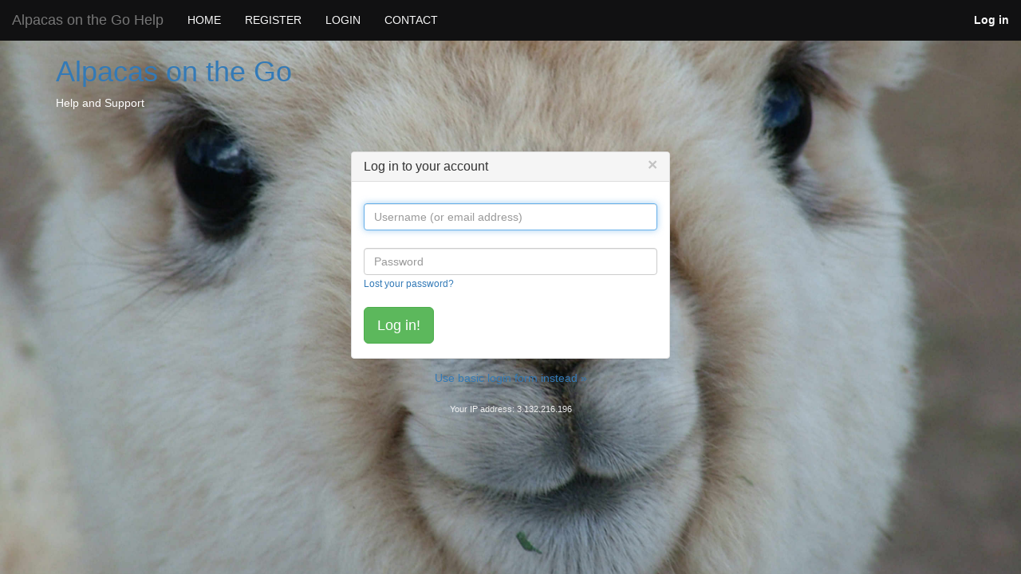

--- FILE ---
content_type: text/html; charset=utf-8
request_url: https://help.alpacasonthego.com/index.php?disp=login&redirect_to=%2Findex.php%3Fblog%3D1%26disp%3Dlogin&return_to=%2Findex.php%2Fhelp-manual%2Fmedical-husbandry-section%2Fhow-to-add-medical-husbandry-records&source=
body_size: 17802
content:
<!DOCTYPE html>
<html lang="en-AU"><head>
	<meta name="viewport" content="width=device-width, initial-scale=1">
	<meta http-equiv="X-UA-Compatible" content="IE=edge" />
	<meta http-equiv="Content-Type" content="text/html; charset=utf-8" />
			<title>Login  - Alpacas on the Go</title>
				<meta property="og:title" content="Alpacas on the Go" />
<meta property="og:url" content="https://help.alpacasonthego.com/index.php" />
<meta property="og:description" content="" />
<meta property="og:site_name" content="Alpacas on the Go" />
		<meta name="robots" content="NOINDEX,FOLLOW" />
	<meta name="generator" content="b2evolution 7.2.5-stable" /> <!-- Please leave this for stats -->
	<link rel="alternate" type="application/rss+xml" title="RSS 2.0" href="https://help.alpacasonthego.com/index.php?tempskin=_rss2" />
	<link rel="alternate" type="application/atom+xml" title="Atom" href="https://help.alpacasonthego.com/index.php?tempskin=_atom" />
			<link rel="EditURI" type="application/rsd+xml" title="RSD" href="https://help.alpacasonthego.com/xmlsrv/rsd.php?blog=1" />
	
	<!-- headlines: -->
	<link type="text/css" rel="stylesheet" href="https://help.alpacasonthego.com/skins/bootstrap_site_navbar_skin/style.min.css?v=7.2.5-stable-2022-08-06" />
	<script defer src="/rsc/js/build/sha1_md5.bmin.js?v=7.2.5-stable-2022-08-06"></script>
	<script defer src="/rsc/js/build/bootstrap-evo_frontoffice-superbundle.bmin.js?v=7.2.5-stable-2022-08-06"></script>
	<link type="text/css" rel="stylesheet" href="/rsc/build/bootstrap-b2evo_base-superbundle.bmin.css?v=7.2.5-stable-2022-08-06" />
	<link type="text/css" rel="stylesheet" href="https://help.alpacasonthego.com/skins/bootstrap_main_skin/style.min.css?v=bootstrap_main_skin+7.2.5+7.2.5-stable-2022-08-06" />
	<link type="text/css" rel="stylesheet" href="/rsc/build/colorbox-bootstrap.min.css?v=7.2.5-stable-2022-08-06" />
	<script defer src="/rsc/js/src/evo_init_display_login_js_handler.js?v=7.2.5-stable-2022-08-06"></script>
	<script defer src="/rsc/js/src/evo_init_affix_messages.js?v=7.2.5-stable-2022-08-06"></script>
	<link type="text/css" rel="stylesheet" href="/plugins/videoplug_plugin/css/videoplug.min.css?v=7.2.5+7.2.5-stable-2022-08-06" />
	<script src="/rsc/ext/flowplayer/flowplayer.min.js?v=7.2.5-stable-2022-08-06"></script>
	<link type="text/css" rel="stylesheet" href="/plugins/flowplayer_plugin/skin/minimalist.css?v=6.11.4+7.2.5-stable-2022-08-06" />
	<link type="text/css" rel="stylesheet" href="/rsc/ext/mediaelement/css/mediaelementplayer.min.css?v=7.2.5-stable-2022-08-06" />
	<script defer src="/rsc/ext/mediaelement/js/mediaelement-and-player.min.js?v=7.2.5-stable-2022-08-06"></script>
	<script defer src="/rsc/ext/mediaelement/js/mediaelement-and-player.init.js?v=7.2.5-stable-2022-08-06"></script>
	<link type="text/css" rel="stylesheet" href="/rsc/ext/videojs/css/video-js.min.css?v=7.2.5-stable-2022-08-06" />
	<script async src="/rsc/ext/videojs/js/video.min.js?v=7.2.5-stable-2022-08-06"></script>
	<script defer src="/plugins/mermaid_plugin/js/mermaid.min.js?v=7.2.5+7.2.5-stable-2022-08-06"></script>
	<script defer src="/plugins/mermaid_plugin/js/evo_init_mermaid.js?v=7.2.5+7.2.5-stable-2022-08-06"></script>
	<script defer src="/plugins/widescroll_plugin/jquery.scrollwide.min.js?v=7.2.5+7.2.5-stable-2022-08-06"></script>
	<link type="text/css" rel="stylesheet" href="/plugins/widescroll_plugin/jquery.scrollwide.css?v=7.2.5+7.2.5-stable-2022-08-06" />
	<style type="text/css">
	
#evo_site_header .navbar {
	background-color: #111112;
	border-color: #111112;
}
#evo_site_header .navbar .navbar-collapse .nav.navbar-right {
	border-color: #111112;
}
#evo_site_header .navbar-brand img {
	padding: 2px;
}
#evo_site_header .navbar .nav > li:not(.active) > a {
	background-color: #111112;
	color: #fafafa;
}
#evo_site_header .navbar .nav > li:not(.active) > a:hover {
	background-color: #111112;
	color: #3d92b7;
}
#evo_site_header .navbar .nav > li.active > a {
	background-color: #111112;
	color: #3d92b7;
}

div.level2 ul.nav.nav-pills li a {
	background-color: #ffffff;
	border: 1px solid #ffffff;
	color: #337ab7;
}
div.level2 ul.nav.nav-pills a:hover {
	background-color: #eeeeee;
	border: 1px solid #eeeeee;
	color: #23527c;
}
div.level2 ul.nav.nav-pills li.active a {
	background-color: #337ab7;
	border: 1px solid #337ab7;
	color: #ffffff;
}

footer#evo_site_footer {
	background-color: #f5f5f5;
	color: #777777;
}
footer#evo_site_footer .container a {
	color: #337ab7;
}
#evo_site_header {
	position: fixed;
	top: 0;
	width: 100%;
	z-index: 10000;
}
body.evo_toolbar_visible #evo_site_header {
	top: 27px;
}
body {
	padding-top: 50px;
}
	</style>
	<style type="text/css" id="evo_skin_styles">
<!--
.evo_pictured_layout { background-image: url("https://help.alpacasonthego.com/media/blogs/home/better-breeding-splash.jpg?mtime=1521928032") }
.evo_pictured_layout { background-color: #333333 }
div.front_main_area { width: 450px }
body.pictured .main_page_wrapper .front_main_area .widget_core_coll_title h2 a { color: #F0F0F0 }
body.pictured .main_page_wrapper .text-muted { color: #F0F0F0 }
.front_main_content { background-color: rgba(0,0,0,0.1) }
body.pictured .front_main_content, body.pictured .front_main_content h1 small, .evo_container__header, .evo_container__page_top, body.pictured.disp_access_requires_login .evo_widget.widget_core_content_block, body.pictured.disp_access_denied .evo_widget.widget_core_content_block { color: #FFFFFF }
body.pictured .main_page_wrapper .front_main_area a:not(.btn),body.pictured .main_page_wrapper .front_main_area div.evo_withteaser div.item_content > a { color: #FFFFFF }body.pictured .main_page_wrapper .front_main_area div.widget_uil_autotemp.evo_noexcerpt.evo_withteaser ul li div.item_content > a { color: #FFFFFF }
body.pictured .front_main_content .ufld_icon_links a:not([class*="ufld__bgcolor"]):not(:hover) { background-color: #FFFFFF }
body.pictured .front_main_content .ufld_icon_links a:hover:not([class*="ufld__hovertextcolor"]) { color: #FFFFFF }
body.pictured .front_main_content .ufld_icon_links a:not([class*="ufld__textcolor"]):not(:hover) { color: #CCCCCC }
body.pictured .front_main_content .ufld_icon_links a:hover:not([class*="ufld__hoverbgcolor"]) { background-color: #CCCCCC }
div.front_main_area {  }
section.secondary_area { background-color: #fff }
section.secondary_area, .widget_core_org_members { color: #333 !important }
.evo_hasbgimg { color: #fff }
.evo_hasbgimg a { color: #6cb2ef }
.evo_hasbgimg a:hover { color: #6cb2ef }
-->
		</style>
	<script>
	/* <![CDATA[ */
		evo_affix_msg_offset = 10; evo_affix_fixed_header = true;
	/* ]]> */
	</script>
	<script>
	/* <![CDATA[ */
		flowplayer.conf = { flashfit: true, embed: false }
	/* ]]> */
	</script>
	<style type="text/css">
	.flowplayer_block {
	margin: 1em auto 0;
	background: #000;
}
.flowplayer_block .flowplayer {
	display: block;
	margin: auto;
}
.flowplayer_text {
	font-size: 84%;
	text-align: center;
	margin: 4px 0;
}
	</style>
	<style type="text/css">
	video.html5_mediaelementjs_player{ width: 100% !important; height: 100% !important; display: block; margin: auto; }
audio.html5_mediaelementjs_player{ width: 100% !important; display: block; margin: auto; }
.mediajs_block {
	width: 100% !important;
	margin: 0 auto 1em;
	text-align: center;
}
.mediajs_block .mediajs_text {
	font-size: 84%;
	text-align: center;
	margin: 4px 0;
}
	</style>
	<script>
	/* <![CDATA[ */
		var evo_html5_mediaelementjs_player_width = "100%";
			var evo_html5_mediaelementjs_player_height = "100%";
	/* ]]> */
	</script>
	<style type="text/css">
	.video-js{ max-width: 100% !important; margin: auto; }
.videojs_block {
	margin: 0 auto 1em;
}
.videojs_block .videojs_text {
	font-size: 84%;
	text-align: center;
	margin: 4px 0;
}
	</style>
	<script>
	/* <![CDATA[ */
		// Paths and vars are used by JS functions:
		var htsrv_url = 'https://help.alpacasonthego.com/htsrv/';
		var restapi_url = 'https://help.alpacasonthego.com/htsrv/rest.php?api_version=1&api_request=';
		var b2evo_icons_type = 'fontawesome-glyphicons';
		var blog_id = '1';
	/* ]]> */
	</script>

		</head>

<body class="pictured desktop_device page_notcached instance_b2evo coll_1 disp_login detail_login item_none anonymous evo_toolbar_hidden usergroup_none">


<div id="skin_wrapper" class="skin_wrapper_anonymous">
<!-- Start of skin_wrapper -->

<div id="evo_site_header" class="bootstrap_site_navbar_header">

	<nav class="navbar navbar-default navbar-static-top">
		<div class="container-fluid level1">

			<div class="navbar-header">
				<button type="button" class="navbar-toggle collapsed" data-toggle="collapse" data-target="#navbar-collapse-menu" aria-expanded="false">
					<span class="sr-only">Toggle navigation</span>
					<span class="icon-bar"></span>
					<span class="icon-bar"></span>
					<span class="icon-bar"></span>
				</button>
	  
				<a href="https://help.alpacasonthego.com/" class="navbar-brand">Alpacas on the Go Help</a>
			</div>

			<div class="collapse navbar-collapse" id="navbar-collapse-menu">

				<ul class="nav navbar-nav navbar-left">
					<li>
						<a href="https://alpacasonthego.com">HOME</a>
					</li>
					<li>
						<a href="https://my.alpacasonthego.com/register.php">REGISTER</a>
					</li>
					<li>
						<a href="https://my.alpacasonthego.com/login.php">LOGIN</a>
					</li>
					<li>
						<a href="https://help.alpacasonthego.com/index.php?disp=msgform&amp;recipient_id=1">CONTACT</a>
					</li>
				</ul>
				<ul class="nav navbar-nav navbar-right evo_container evo_container__right_navigation"><li class="evo_widget widget_core_basic_menu_link"><a href="https://help.alpacasonthego.com/index.php?disp=login&redirect_to=%2Findex.php%3Fblog%3D1%26disp%3Dlogin&return_to=%2Findex.php%2Fhelp-manual%2Fmedical-husbandry-section%2Fhow-to-add-medical-husbandry-records&source=menu%20link" class="selected evo_widget_basic_menu_link_login">Log in</a></li><li class="evo_widget widget_core_free_html visible-sm-inline-block visible-xs-inline-block"><label for="nav-trigger"></label></li></li>			</div>
		</div>	</nav>

</div>
<a class="btn btn-primary slide-top slide-top-fixed-header"><i class="fa fa-angle-double-up"></i></a>
<div class="evo_pictured_layout"><img class="evo_pictured__image" src="https://help.alpacasonthego.com/media/blogs/home/better-breeding-splash.jpg?mtime=1521928032" />

<div class="container main_page_wrapper">

<header class="row">

		<div class="col-xs-12 col-sm-12 col-md-4 col-md-push-8"><div class="evo_container evo_container__page_top"></div></div>
		<div class="col-xs-12 col-sm-12 col-md-8 col-md-pull-4"><div class="evo_container evo_container__header"><div class="evo_widget widget_core_coll_title"><h1><a href="https://help.alpacasonthego.com/index.php">Alpacas on the Go</a></h1></div><div class="evo_widget widget_core_coll_tagline">Help and Support</div></div></div>
</header><!-- .row -->

		
<div class="row">

	<div class="col-md-12">

		<main><!-- This is were a link like "Jump to main content" would land -->

		<!-- ================================= START OF MAIN AREA ================================== -->

		
		
		
		
		<div class="evo_panel__login"><div class="panel panel-default skin-form"><div class="panel-heading"><h3 class="panel-title">Log in to your account<span class="pull-right"><a href="/index.php/help-manual/medical-husbandry-section/how-to-add-medical-husbandry-records"><button type="button" class="close" aria-label="Close"><span aria-hidden="true">&times;</span></button></a></span></h3></div><div class="panel-body">

<form id="login_form" class="evo_form__login form-horizontal" method="post">
<script>
								var nb_dynamicSelects = 0;
								var tab_dynamicSelects = Array();
						</script><div id="pwd_hashed_container"></div><div class="field_required form-group"  id="ffield_x" >
<label class="control-label col-sm-3"></label><div class="controls col-sm-9"><input type="text" value="" size="18" maxlength="255" name="x" class="input_text form_text_input form-control field_required" autocapitalize="off" autocorrect="off" placeholder="Username (or email address)" id="x" required="required" />
</div>
</div>

<div class="form-group"  id="ffield_q" >
<label class="control-label col-sm-3"></label><div class="controls col-sm-9"><input type="password" value="" size="18" maxlength="70" name="q" class="input_text form_text_input form-control" placeholder="Password" id="q" required="required" />
 <span class="help-inline"><a href="https://help.alpacasonthego.com/index.php?disp=lostpassword&amp;redirect_to=%2Findex.php%3Fblog%3D1%26disp%3Dlogin&amp;return_to=%2Findex.php%2Fhelp-manual%2Fmedical-husbandry-section%2Fhow-to-add-medical-husbandry-records" class="">Lost your password?</a></span></div>
</div>

<div class="form-group"><div class="control-buttons col-sm-offset-3 col-sm-9"><input type="submit" class="btn btn-success btn-lg btn" name="login_action[login]" value="Log in!" /></div></div>

<div class="inline"><input name="crumb_loginform" type="hidden" value="bSyFEN5NyGy1pjj68ZJNVsy7AwZAQxPe" />
<input name="blog" type="hidden" value="1" />
<input name="source" type="hidden" value="" />
<input name="redirect_to" type="hidden" value="/index.php?blog=1&amp;disp=login" />
<input name="return_to" type="hidden" value="/index.php/help-manual/medical-husbandry-section/how-to-add-medical-husbandry-records" />
<input name="inskin" type="hidden" value="1" />
<input name="pepper" type="hidden" value="r6zbzD5ZXL7Yw8475gDsIRdBb3eoZYcK9l0RlQDAP151YyXxjXOjq6tGKRyfnQCN" />
<input name="disp" type="hidden" value="login" />
</div>
</form>


				<script>
					//<![CDATA[
					if( typeof init_dynamicSelect == "function" )
					{
						jQuery( document ).bind( "ready", init_dynamicSelect );
					}
					
					//]]>
				</script></div></div><div class="evo_login_dialog_standard_link"><a href="https://help.alpacasonthego.com/htsrv/login.php?source=&amp;redirect_to=%2Findex.php%3Fblog%3D1%26disp%3Dlogin&amp;return_to=%2Findex.php%2Fhelp-manual%2Fmedical-husbandry-section%2Fhow-to-add-medical-husbandry-records">Use basic login form instead &raquo;</a></div><div class="evo_login_dialog_footer text-muted">Your IP address: 3.132.216.196</div></div>
		</main>

	</div><!-- .col -->

</div><!-- .row -->

</div><!-- .container -->

</div><!-- .evo_pictured_layout -->

<!-- =================================== START OF SECONDARY AREA =================================== -->
<section class="secondary_area"><!-- white background -->
<div class="container">

	<div class="row">

		<footer class="col-md-12">

			
			<p class="center">
			&copy;2018-2026 Optimate Group Pty Ltd &bull; 
			<a href="https://help.alpacasonthego.com/index.php?disp=msgform&amp;recipient_id=1" rel="nofollow" title="Send a message to the owner of this blog..." class="contact_link">Contact</a> &bull;  <a href="https://help.alpacasonthego.com/index.php/help" title="" class="help_link">Help</a> 
						</p>

			<div class="powered_by"><a href="https://b2evolution.net/" target="_blank" rel="noopener" title="b2evolution CMS"><img src="/rsc/img/powered-by-b2evolution-120t.gif" alt="Build your own site!" title="b2evolution CMS" width="120" height="32" border="0" /></a></div>
		</footer><!-- .col -->

	</div><!-- .row -->


</div><!-- .container -->

</section><!-- .secondary_area -->


<footer id="evo_site_footer" class="bootstrap_site_navbar_footer"><div class="container"><p class="evo_container evo_container__site_footer"><span class="evo_widget widget_core_free_text"><p>Cookies are required to enable core site functionality.</p></span></p></div></footer><!-- End of skin_wrapper -->
</div>

<script>
/* <![CDATA[ */
var evo_plugin_auto_anchors_settings = {
				offset_scroll: 70
			};
var evo_plugin_videoplug_config = {"youtube_lazyload_selector":".evo_youtube[data-embed]"};
var evo_init_scroll_to_top = true;
var display_login_js_handler_config = {"dummy_field_login":"x","dummy_field_pwd":"q","params_get_widget_login_hidden_fields":false,"params_transmit_hashed_password":true,"session_ID":1941919,"crumb_loginsalt":"Xy5PV7hgTb6qJHQLS3VnsQVR5Ivz4Atz"};

/* ]]> */
</script>
	<!-- footerlines: -->
	<link rel="preload" as="style" onload="this.onload=null;this.rel='stylesheet'" href="/plugins/wikitables_plugin/wikitables.css?v=7.2.5+7.2.5-stable-2022-08-06" /><noscript><link type="text/css" rel="stylesheet" href="/plugins/wikitables_plugin/wikitables.css?v=7.2.5+7.2.5-stable-2022-08-06" /></noscript>
	<link rel="preload" as="style" onload="this.onload=null;this.rel='stylesheet'" href="/plugins/auto_anchors_plugin/auto_anchors.css?v=7.2.5+7.2.5-stable-2022-08-06" /><noscript><link type="text/css" rel="stylesheet" href="/plugins/auto_anchors_plugin/auto_anchors.css?v=7.2.5+7.2.5-stable-2022-08-06" /></noscript>
	<script>
	/* <![CDATA[ */
		var b2evo_colorbox_params_post = {current: "{current} / {total}",
					previous: "Previous",
					next: "Next",
					close: "Close",
					openNewWindowText: "Open in a new window",
					slideshowStart: "Start slideshow",
					slideshowStop: "Stop slideshow",
					minWidth: 255};
					var b2evo_colorbox_params_cmnt = {current: "{current} / {total}",
					previous: "Previous",
					next: "Next",
					close: "Close",
					openNewWindowText: "Open in a new window",
					slideshowStart: "Start slideshow",
					slideshowStop: "Stop slideshow",
					minWidth: 255};
					var b2evo_colorbox_params_user = {current: "{current} / {total}",
					previous: "Previous",
					next: "Next",
					close: "Close",
					openNewWindowText: "Open in a new window",
					slideshowStart: "Start slideshow",
					slideshowStop: "Stop slideshow",
					minWidth: 255};
					var b2evo_colorbox_params_other = {current: "{current} / {total}",
					previous: "Previous",
					next: "Next",
					close: "Close",
					openNewWindowText: "Open in a new window",
					slideshowStart: "Start slideshow",
					slideshowStop: "Stop slideshow",
					minWidth: 255};
	/* ]]> */
	</script>

</body>
</html>


--- FILE ---
content_type: text/css
request_url: https://help.alpacasonthego.com/skins/bootstrap_site_navbar_skin/style.min.css?v=7.2.5-stable-2022-08-06
body_size: 1771
content:
#evo_site_header .navbar{margin-bottom:0}#evo_site_header .navbar .navbar-header.navbar-header-with-logo .navbar-brand{padding:0}#evo_site_header .navbar .navbar-header.navbar-header-with-logo .navbar-brand img{max-height:100%;max-width:270px}#evo_site_header .navbar .navbar-collapse{padding:0}#evo_site_header .navbar .navbar-collapse .nav{margin:0}#evo_site_header .navbar .navbar-collapse .nav.navbar-right{border-top:1px solid;padding-top:9px}#evo_site_header .navbar .navbar-collapse .nav .evo_widget_basic_menu_link_myprofile{padding-top:4px;padding-bottom:4px;line-height:32px}#evo_site_header .navbar .navbar-collapse .nav .evo_widget_basic_menu_link_myprofile img{margin-right:5px;border-radius:4px}#evo_site_header .level2 ul.nav.nav-pills{margin:15px 0}@media (min-width:768px){#evo_site_header .navbar .container-fluid.level1{padding-right:0}#evo_site_header .navbar .navbar-collapse .nav.navbar-left{margin-right:15px}#evo_site_header .navbar .navbar-collapse .nav.navbar-right{border-top:none;padding:0}#evo_site_header .navbar .navbar-collapse .nav.navbar-right li.evo_widget>a{display:inline-block}#evo_site_header .navbar .navbar-collapse .nav.navbar-right .evo_widget_basic_menu_link_myprofile{padding-top:8px;padding-bottom:9px}}#evo_site_footer{background-color:#f5f5f5}#evo_site_footer p{margin:20px 0}.btn.slide-top{opacity:0;visibility:hidden;float:right;font-size:20px;position:fixed;padding:2px 13px;right:8px;top:8px;transition:all .3s;z-index:9999}.btn.slide-top.slide-top-visible{opacity:1;visibility:visible}.btn.slide-top.slide-top-toolbar{top:35px}.btn.slide-top.slide-top-fixed-header{top:50px}.btn.slide-top.slide-top-toolbar.slide-top-fixed-header{top:85px}@media only screen and (max-device-width:1024px){.btn.slide-top.slide-top-toolbar{top:8px}}@media (min-width:768px) and (max-width:991px) and (min-device-width:1024px){.btn.slide-top.slide-top-toolbar{top:35px}}

--- FILE ---
content_type: application/javascript
request_url: https://help.alpacasonthego.com/plugins/mermaid_plugin/js/evo_init_mermaid.js?v=7.2.5+7.2.5-stable-2022-08-06
body_size: 294
content:
/**
 * This file initialize Mermaid JS.
 *
 * This file is part of the evoCore framework - {@link http://evocore.net/}
 * See also {@link https://github.com/b2evolution/b2evolution}.
 *
 * @license GNU GPL v2 - {@link http://b2evolution.net/about/gnu-gpl-license}
 *
 * @copyright (c)2003-2020 by Francois PLANQUE - {@link http://fplanque.com/}
 * 
 * 
 * Depends on: jQuery
 */
jQuery( document ).ready( function()
{
	mermaid.initialize( {
			startOnLoad: true
		} );
} );


--- FILE ---
content_type: application/javascript
request_url: https://help.alpacasonthego.com/rsc/js/src/evo_init_display_login_js_handler.js?v=7.2.5-stable-2022-08-06
body_size: 4012
content:
/**
 * This file initializes the login JS handler
 *
 * This file is part of the evoCore framework - {@link http://evocore.net/}
 * See also {@link https://github.com/b2evolution/b2evolution}.
 *
 * @license GNU GPL v2 - {@link http://b2evolution.net/about/gnu-gpl-license}
 *
 * @copyright (c)2003-2020 by Francois PLANQUE - {@link http://fplanque.com/}
 * 
 * Depends on jQuery
 */
jQuery( document ).ready( function()
{
	if( typeof( display_login_js_handler_config ) == 'undefined' )
	{	// Don't execute code below because no config var is found:
		return;
	}

	var config = display_login_js_handler_config;
	var login = document.getElementById( config.dummy_field_login );

	if( login.value.length > 0 )
	{	// Focus on the password field:
		document.getElementById( config.dummy_field_pwd ).focus();
	}
	else
	{	// Focus on the login field:
		login.focus();
	}

	window.requestSent = false;

	window.processSubmit = function processSubmit( e )
		{
			if( e.preventDefault )
			{
				e.preventDefault();
			}
			if( requestSent )
			{	// A submit request was already sent, do not send another
				return;
			}

			requestSent = true;
			var form = document.getElementById("login_form");
			var username = form[config.dummy_field_login].value;
			var get_widget_login_hidden_fields = config.get_widget_login_hidden_fields;
			var sessionid = config.session_ID;

			if( !form[config.dummy_field_pwd] || !form.pepper || typeof hex_sha1 == "undefined" && typeof hex_md5 == "undefined" )
			{
				return true;
			}

			var request_payload = {
					'action': 'get_user_salt',
					'get_widget_login_hidden_fields': get_widget_login_hidden_fields,
					'crumb_loginsalt': config.crumb_loginsalt
				}
			
			request_payload[config.dummy_field_login] = username;

			jQuery.ajax({
				type: 'POST',
				url: htsrv_url + 'anon_async.php',
				data: request_payload,
				success: function(result) {
					var pwd_container = jQuery('#pwd_hashed_container');
					var parsed_result;

					try
					{
						parsed_result = JSON.parse( result );
					}
					catch( e )
					{
						pwd_container.html( result );
						return;
					}

					var raw_password = form[config.dummy_field_pwd].value;
					var salts = parsed_result['salts'];
					var hash_algo = parsed_result['hash_algo'];

					if( get_widget_login_hidden_fields )
					{
						form.crumb_loginform.value = parsed_result['crumb'];
						form.pepper.value = parsed_result['pepper'];
						sessionid = parsed_result['session_id'];
					}

					for( var index in salts )
					{
						var pwd_hashed = eval( hash_algo[ index ] );
						pwd_hashed = hex_sha1( pwd_hashed + form.pepper.value );
						pwd_container.append( '<input type="hidden" value="' + pwd_hashed + '" name="pwd_hashed[]">' );
					}

					form[config.dummy_field_pwd].value = 'padding_padding_padding_padding_padding_padding_hashed_' + sessionid; /* to detect cookie problems */
					// (paddings to make it look like encryption on screen. When the string changes to just one more or one less *, it looks like the browser is changing the password on the fly)

					// Append the correct login action as hidden input field
					pwd_container.append( '<input type="hidden" value="1" name="login_action[login]">' );
					form.submit();
				},
				error: function( jqXHR, textStatus, errorThrown )
				{	// Display error text on error request:
					requestSent = false;
					var wrong_response_code = typeof( jqXHR.status ) != 'undefined' && jqXHR.status != 200 ? '\nHTTP Response code: ' + jqXHR.status : '';
					alert( 'Error: could not get hash Salt from server. Please contact the site admin and check the browser and server error logs. (' + textStatus + ': ' + errorThrown + ')'
						+ wrong_response_code );
				}
			});

			// You must return false to prevent the default form behavior
			return false;
		}

	if( config.params_transmit_hashed_password )
	{	// Hash the password onsubmit and clear the original pwd field
		// TODO: dh> it would be nice to disable the clicked/used submit button. That's how it has been when the submit was attached to the submit button(s)

		// Set login form submit handler
		jQuery( '#login_form' ).on( 'submit', processSubmit );
	}
} );
